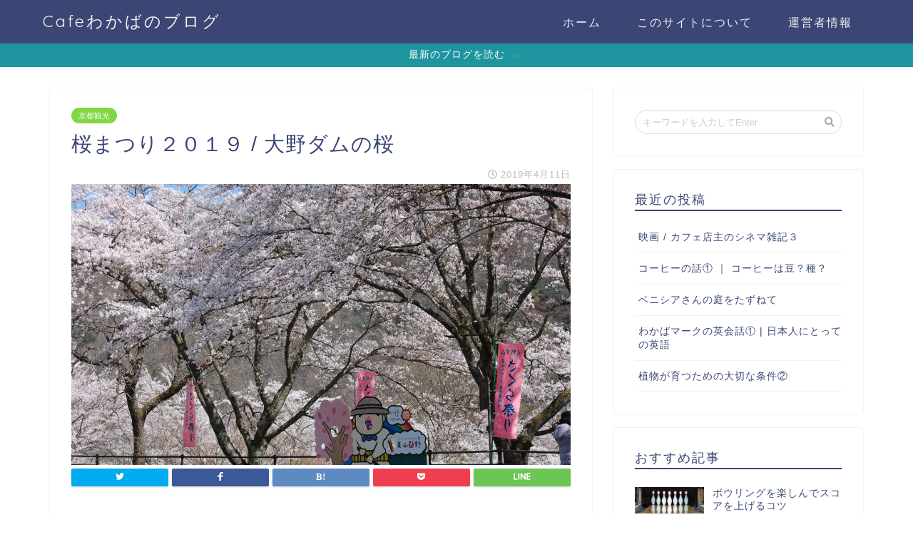

--- FILE ---
content_type: text/html; charset=UTF-8
request_url: https://osietekyoto.info/cherry-blossom/
body_size: 18197
content:
<!DOCTYPE html>
<html lang="ja">
<head prefix="og: http://ogp.me/ns# fb: http://ogp.me/ns/fb# article: http://ogp.me/ns/article#">
<meta charset="utf-8">
<meta http-equiv="X-UA-Compatible" content="IE=edge">
<meta name="viewport" content="width=device-width, initial-scale=1">
<!-- ここからOGP -->
<meta property="og:type" content="blog">
<meta property="og:description" content="こんにちは。 今回は、京都府南丹市美山町にある大野ダムの桜まつりの話題です。 桜の咲くこの時期、地元の人に植えられた約１０００本の桜が咲き誇る大野ダムを、京都府の桜のベストスポットとして推される店のお客さんも多く、期待を"> 
<meta property="og:title" content="桜まつり２０１９ / 大野ダムの桜｜京都の静かなカフェ  わかばのブログ"> 
<meta property="og:url" content="https://osietekyoto.info/cherry-blossom/"> 
<meta property="og:image" content="https://osietekyoto.info/wp-content/uploads/2019/04/DSC_0426-2.jpg">
<meta property="og:site_name" content="京都の静かなカフェ  わかばのブログ">
<meta property="fb:admins" content="146101252602835">
<meta name="twitter:card" content="summary_large_image">
<meta name="twitter:site" content="@cafewakaba">
<!-- ここまでOGP --> 
<title>桜まつり２０１９ / 大野ダムの桜 | 京都の静かなカフェ  わかばのブログ</title>
<meta name="description" itemprop="description" content="こんにちは。 今回は、京都府南丹市美山町にある大野ダムの桜まつりの話題です。 桜の咲くこの時期、地元の人に植えられた約１０００本の桜が咲き誇る大野ダムを、京都府の桜のベストスポットとして推される店のお客さんも多く、期待を" >

<meta name='robots' content='max-image-preview:large' />

<!-- All in One SEO Pack 2.10.1 by Michael Torbert of Semper Fi Web Design[984,1027] -->
<link rel="canonical" href="https://osietekyoto.info/cherry-blossom/" />
<!-- /all in one seo pack -->
<link rel='dns-prefetch' href='//ajax.googleapis.com' />
<link rel='dns-prefetch' href='//cdnjs.cloudflare.com' />
<link rel='dns-prefetch' href='//use.fontawesome.com' />
<link rel="alternate" type="application/rss+xml" title="京都の静かなカフェ  わかばのブログ &raquo; フィード" href="https://osietekyoto.info/feed/" />
<link rel="alternate" type="application/rss+xml" title="京都の静かなカフェ  わかばのブログ &raquo; コメントフィード" href="https://osietekyoto.info/comments/feed/" />
<link rel="alternate" type="application/rss+xml" title="京都の静かなカフェ  わかばのブログ &raquo; 桜まつり２０１９ / 大野ダムの桜 のコメントのフィード" href="https://osietekyoto.info/cherry-blossom/feed/" />
<script type="text/javascript">
/* <![CDATA[ */
window._wpemojiSettings = {"baseUrl":"https:\/\/s.w.org\/images\/core\/emoji\/15.0.3\/72x72\/","ext":".png","svgUrl":"https:\/\/s.w.org\/images\/core\/emoji\/15.0.3\/svg\/","svgExt":".svg","source":{"concatemoji":"https:\/\/osietekyoto.info\/wp-includes\/js\/wp-emoji-release.min.js?ver=6.5.7"}};
/*! This file is auto-generated */
!function(i,n){var o,s,e;function c(e){try{var t={supportTests:e,timestamp:(new Date).valueOf()};sessionStorage.setItem(o,JSON.stringify(t))}catch(e){}}function p(e,t,n){e.clearRect(0,0,e.canvas.width,e.canvas.height),e.fillText(t,0,0);var t=new Uint32Array(e.getImageData(0,0,e.canvas.width,e.canvas.height).data),r=(e.clearRect(0,0,e.canvas.width,e.canvas.height),e.fillText(n,0,0),new Uint32Array(e.getImageData(0,0,e.canvas.width,e.canvas.height).data));return t.every(function(e,t){return e===r[t]})}function u(e,t,n){switch(t){case"flag":return n(e,"\ud83c\udff3\ufe0f\u200d\u26a7\ufe0f","\ud83c\udff3\ufe0f\u200b\u26a7\ufe0f")?!1:!n(e,"\ud83c\uddfa\ud83c\uddf3","\ud83c\uddfa\u200b\ud83c\uddf3")&&!n(e,"\ud83c\udff4\udb40\udc67\udb40\udc62\udb40\udc65\udb40\udc6e\udb40\udc67\udb40\udc7f","\ud83c\udff4\u200b\udb40\udc67\u200b\udb40\udc62\u200b\udb40\udc65\u200b\udb40\udc6e\u200b\udb40\udc67\u200b\udb40\udc7f");case"emoji":return!n(e,"\ud83d\udc26\u200d\u2b1b","\ud83d\udc26\u200b\u2b1b")}return!1}function f(e,t,n){var r="undefined"!=typeof WorkerGlobalScope&&self instanceof WorkerGlobalScope?new OffscreenCanvas(300,150):i.createElement("canvas"),a=r.getContext("2d",{willReadFrequently:!0}),o=(a.textBaseline="top",a.font="600 32px Arial",{});return e.forEach(function(e){o[e]=t(a,e,n)}),o}function t(e){var t=i.createElement("script");t.src=e,t.defer=!0,i.head.appendChild(t)}"undefined"!=typeof Promise&&(o="wpEmojiSettingsSupports",s=["flag","emoji"],n.supports={everything:!0,everythingExceptFlag:!0},e=new Promise(function(e){i.addEventListener("DOMContentLoaded",e,{once:!0})}),new Promise(function(t){var n=function(){try{var e=JSON.parse(sessionStorage.getItem(o));if("object"==typeof e&&"number"==typeof e.timestamp&&(new Date).valueOf()<e.timestamp+604800&&"object"==typeof e.supportTests)return e.supportTests}catch(e){}return null}();if(!n){if("undefined"!=typeof Worker&&"undefined"!=typeof OffscreenCanvas&&"undefined"!=typeof URL&&URL.createObjectURL&&"undefined"!=typeof Blob)try{var e="postMessage("+f.toString()+"("+[JSON.stringify(s),u.toString(),p.toString()].join(",")+"));",r=new Blob([e],{type:"text/javascript"}),a=new Worker(URL.createObjectURL(r),{name:"wpTestEmojiSupports"});return void(a.onmessage=function(e){c(n=e.data),a.terminate(),t(n)})}catch(e){}c(n=f(s,u,p))}t(n)}).then(function(e){for(var t in e)n.supports[t]=e[t],n.supports.everything=n.supports.everything&&n.supports[t],"flag"!==t&&(n.supports.everythingExceptFlag=n.supports.everythingExceptFlag&&n.supports[t]);n.supports.everythingExceptFlag=n.supports.everythingExceptFlag&&!n.supports.flag,n.DOMReady=!1,n.readyCallback=function(){n.DOMReady=!0}}).then(function(){return e}).then(function(){var e;n.supports.everything||(n.readyCallback(),(e=n.source||{}).concatemoji?t(e.concatemoji):e.wpemoji&&e.twemoji&&(t(e.twemoji),t(e.wpemoji)))}))}((window,document),window._wpemojiSettings);
/* ]]> */
</script>
<style id='wp-emoji-styles-inline-css' type='text/css'>

	img.wp-smiley, img.emoji {
		display: inline !important;
		border: none !important;
		box-shadow: none !important;
		height: 1em !important;
		width: 1em !important;
		margin: 0 0.07em !important;
		vertical-align: -0.1em !important;
		background: none !important;
		padding: 0 !important;
	}
</style>
<link rel='stylesheet' id='wp-block-library-css' href='https://osietekyoto.info/wp-includes/css/dist/block-library/style.min.css?ver=6.5.7' type='text/css' media='all' />
<style id='classic-theme-styles-inline-css' type='text/css'>
/*! This file is auto-generated */
.wp-block-button__link{color:#fff;background-color:#32373c;border-radius:9999px;box-shadow:none;text-decoration:none;padding:calc(.667em + 2px) calc(1.333em + 2px);font-size:1.125em}.wp-block-file__button{background:#32373c;color:#fff;text-decoration:none}
</style>
<style id='global-styles-inline-css' type='text/css'>
body{--wp--preset--color--black: #000000;--wp--preset--color--cyan-bluish-gray: #abb8c3;--wp--preset--color--white: #ffffff;--wp--preset--color--pale-pink: #f78da7;--wp--preset--color--vivid-red: #cf2e2e;--wp--preset--color--luminous-vivid-orange: #ff6900;--wp--preset--color--luminous-vivid-amber: #fcb900;--wp--preset--color--light-green-cyan: #7bdcb5;--wp--preset--color--vivid-green-cyan: #00d084;--wp--preset--color--pale-cyan-blue: #8ed1fc;--wp--preset--color--vivid-cyan-blue: #0693e3;--wp--preset--color--vivid-purple: #9b51e0;--wp--preset--gradient--vivid-cyan-blue-to-vivid-purple: linear-gradient(135deg,rgba(6,147,227,1) 0%,rgb(155,81,224) 100%);--wp--preset--gradient--light-green-cyan-to-vivid-green-cyan: linear-gradient(135deg,rgb(122,220,180) 0%,rgb(0,208,130) 100%);--wp--preset--gradient--luminous-vivid-amber-to-luminous-vivid-orange: linear-gradient(135deg,rgba(252,185,0,1) 0%,rgba(255,105,0,1) 100%);--wp--preset--gradient--luminous-vivid-orange-to-vivid-red: linear-gradient(135deg,rgba(255,105,0,1) 0%,rgb(207,46,46) 100%);--wp--preset--gradient--very-light-gray-to-cyan-bluish-gray: linear-gradient(135deg,rgb(238,238,238) 0%,rgb(169,184,195) 100%);--wp--preset--gradient--cool-to-warm-spectrum: linear-gradient(135deg,rgb(74,234,220) 0%,rgb(151,120,209) 20%,rgb(207,42,186) 40%,rgb(238,44,130) 60%,rgb(251,105,98) 80%,rgb(254,248,76) 100%);--wp--preset--gradient--blush-light-purple: linear-gradient(135deg,rgb(255,206,236) 0%,rgb(152,150,240) 100%);--wp--preset--gradient--blush-bordeaux: linear-gradient(135deg,rgb(254,205,165) 0%,rgb(254,45,45) 50%,rgb(107,0,62) 100%);--wp--preset--gradient--luminous-dusk: linear-gradient(135deg,rgb(255,203,112) 0%,rgb(199,81,192) 50%,rgb(65,88,208) 100%);--wp--preset--gradient--pale-ocean: linear-gradient(135deg,rgb(255,245,203) 0%,rgb(182,227,212) 50%,rgb(51,167,181) 100%);--wp--preset--gradient--electric-grass: linear-gradient(135deg,rgb(202,248,128) 0%,rgb(113,206,126) 100%);--wp--preset--gradient--midnight: linear-gradient(135deg,rgb(2,3,129) 0%,rgb(40,116,252) 100%);--wp--preset--font-size--small: 13px;--wp--preset--font-size--medium: 20px;--wp--preset--font-size--large: 36px;--wp--preset--font-size--x-large: 42px;--wp--preset--spacing--20: 0.44rem;--wp--preset--spacing--30: 0.67rem;--wp--preset--spacing--40: 1rem;--wp--preset--spacing--50: 1.5rem;--wp--preset--spacing--60: 2.25rem;--wp--preset--spacing--70: 3.38rem;--wp--preset--spacing--80: 5.06rem;--wp--preset--shadow--natural: 6px 6px 9px rgba(0, 0, 0, 0.2);--wp--preset--shadow--deep: 12px 12px 50px rgba(0, 0, 0, 0.4);--wp--preset--shadow--sharp: 6px 6px 0px rgba(0, 0, 0, 0.2);--wp--preset--shadow--outlined: 6px 6px 0px -3px rgba(255, 255, 255, 1), 6px 6px rgba(0, 0, 0, 1);--wp--preset--shadow--crisp: 6px 6px 0px rgba(0, 0, 0, 1);}:where(.is-layout-flex){gap: 0.5em;}:where(.is-layout-grid){gap: 0.5em;}body .is-layout-flex{display: flex;}body .is-layout-flex{flex-wrap: wrap;align-items: center;}body .is-layout-flex > *{margin: 0;}body .is-layout-grid{display: grid;}body .is-layout-grid > *{margin: 0;}:where(.wp-block-columns.is-layout-flex){gap: 2em;}:where(.wp-block-columns.is-layout-grid){gap: 2em;}:where(.wp-block-post-template.is-layout-flex){gap: 1.25em;}:where(.wp-block-post-template.is-layout-grid){gap: 1.25em;}.has-black-color{color: var(--wp--preset--color--black) !important;}.has-cyan-bluish-gray-color{color: var(--wp--preset--color--cyan-bluish-gray) !important;}.has-white-color{color: var(--wp--preset--color--white) !important;}.has-pale-pink-color{color: var(--wp--preset--color--pale-pink) !important;}.has-vivid-red-color{color: var(--wp--preset--color--vivid-red) !important;}.has-luminous-vivid-orange-color{color: var(--wp--preset--color--luminous-vivid-orange) !important;}.has-luminous-vivid-amber-color{color: var(--wp--preset--color--luminous-vivid-amber) !important;}.has-light-green-cyan-color{color: var(--wp--preset--color--light-green-cyan) !important;}.has-vivid-green-cyan-color{color: var(--wp--preset--color--vivid-green-cyan) !important;}.has-pale-cyan-blue-color{color: var(--wp--preset--color--pale-cyan-blue) !important;}.has-vivid-cyan-blue-color{color: var(--wp--preset--color--vivid-cyan-blue) !important;}.has-vivid-purple-color{color: var(--wp--preset--color--vivid-purple) !important;}.has-black-background-color{background-color: var(--wp--preset--color--black) !important;}.has-cyan-bluish-gray-background-color{background-color: var(--wp--preset--color--cyan-bluish-gray) !important;}.has-white-background-color{background-color: var(--wp--preset--color--white) !important;}.has-pale-pink-background-color{background-color: var(--wp--preset--color--pale-pink) !important;}.has-vivid-red-background-color{background-color: var(--wp--preset--color--vivid-red) !important;}.has-luminous-vivid-orange-background-color{background-color: var(--wp--preset--color--luminous-vivid-orange) !important;}.has-luminous-vivid-amber-background-color{background-color: var(--wp--preset--color--luminous-vivid-amber) !important;}.has-light-green-cyan-background-color{background-color: var(--wp--preset--color--light-green-cyan) !important;}.has-vivid-green-cyan-background-color{background-color: var(--wp--preset--color--vivid-green-cyan) !important;}.has-pale-cyan-blue-background-color{background-color: var(--wp--preset--color--pale-cyan-blue) !important;}.has-vivid-cyan-blue-background-color{background-color: var(--wp--preset--color--vivid-cyan-blue) !important;}.has-vivid-purple-background-color{background-color: var(--wp--preset--color--vivid-purple) !important;}.has-black-border-color{border-color: var(--wp--preset--color--black) !important;}.has-cyan-bluish-gray-border-color{border-color: var(--wp--preset--color--cyan-bluish-gray) !important;}.has-white-border-color{border-color: var(--wp--preset--color--white) !important;}.has-pale-pink-border-color{border-color: var(--wp--preset--color--pale-pink) !important;}.has-vivid-red-border-color{border-color: var(--wp--preset--color--vivid-red) !important;}.has-luminous-vivid-orange-border-color{border-color: var(--wp--preset--color--luminous-vivid-orange) !important;}.has-luminous-vivid-amber-border-color{border-color: var(--wp--preset--color--luminous-vivid-amber) !important;}.has-light-green-cyan-border-color{border-color: var(--wp--preset--color--light-green-cyan) !important;}.has-vivid-green-cyan-border-color{border-color: var(--wp--preset--color--vivid-green-cyan) !important;}.has-pale-cyan-blue-border-color{border-color: var(--wp--preset--color--pale-cyan-blue) !important;}.has-vivid-cyan-blue-border-color{border-color: var(--wp--preset--color--vivid-cyan-blue) !important;}.has-vivid-purple-border-color{border-color: var(--wp--preset--color--vivid-purple) !important;}.has-vivid-cyan-blue-to-vivid-purple-gradient-background{background: var(--wp--preset--gradient--vivid-cyan-blue-to-vivid-purple) !important;}.has-light-green-cyan-to-vivid-green-cyan-gradient-background{background: var(--wp--preset--gradient--light-green-cyan-to-vivid-green-cyan) !important;}.has-luminous-vivid-amber-to-luminous-vivid-orange-gradient-background{background: var(--wp--preset--gradient--luminous-vivid-amber-to-luminous-vivid-orange) !important;}.has-luminous-vivid-orange-to-vivid-red-gradient-background{background: var(--wp--preset--gradient--luminous-vivid-orange-to-vivid-red) !important;}.has-very-light-gray-to-cyan-bluish-gray-gradient-background{background: var(--wp--preset--gradient--very-light-gray-to-cyan-bluish-gray) !important;}.has-cool-to-warm-spectrum-gradient-background{background: var(--wp--preset--gradient--cool-to-warm-spectrum) !important;}.has-blush-light-purple-gradient-background{background: var(--wp--preset--gradient--blush-light-purple) !important;}.has-blush-bordeaux-gradient-background{background: var(--wp--preset--gradient--blush-bordeaux) !important;}.has-luminous-dusk-gradient-background{background: var(--wp--preset--gradient--luminous-dusk) !important;}.has-pale-ocean-gradient-background{background: var(--wp--preset--gradient--pale-ocean) !important;}.has-electric-grass-gradient-background{background: var(--wp--preset--gradient--electric-grass) !important;}.has-midnight-gradient-background{background: var(--wp--preset--gradient--midnight) !important;}.has-small-font-size{font-size: var(--wp--preset--font-size--small) !important;}.has-medium-font-size{font-size: var(--wp--preset--font-size--medium) !important;}.has-large-font-size{font-size: var(--wp--preset--font-size--large) !important;}.has-x-large-font-size{font-size: var(--wp--preset--font-size--x-large) !important;}
.wp-block-navigation a:where(:not(.wp-element-button)){color: inherit;}
:where(.wp-block-post-template.is-layout-flex){gap: 1.25em;}:where(.wp-block-post-template.is-layout-grid){gap: 1.25em;}
:where(.wp-block-columns.is-layout-flex){gap: 2em;}:where(.wp-block-columns.is-layout-grid){gap: 2em;}
.wp-block-pullquote{font-size: 1.5em;line-height: 1.6;}
</style>
<link rel='stylesheet' id='contact-form-7-css' href='https://osietekyoto.info/wp-content/plugins/contact-form-7/includes/css/styles.css?ver=5.1.1' type='text/css' media='all' />
<link rel='stylesheet' id='pz-linkcard-css' href='//osietekyoto.info/wp-content/uploads/pz-linkcard/style.css?ver=6.5.7' type='text/css' media='all' />
<link rel='stylesheet' id='wpsbc-style-css' href='https://osietekyoto.info/wp-content/plugins/wp-simple-booking-calendar/assets/css/style-front-end.min.css?ver=2.0.15' type='text/css' media='all' />
<link rel='stylesheet' id='dashicons-css' href='https://osietekyoto.info/wp-includes/css/dashicons.min.css?ver=6.5.7' type='text/css' media='all' />
<link rel='stylesheet' id='theme-style-css' href='https://osietekyoto.info/wp-content/themes/jin/style.css?ver=6.5.7' type='text/css' media='all' />
<link rel='stylesheet' id='fontawesome-style-css' href='https://use.fontawesome.com/releases/v5.1.0/css/all.css?ver=6.5.7' type='text/css' media='all' />
<link rel='stylesheet' id='swiper-style-css' href='https://cdnjs.cloudflare.com/ajax/libs/Swiper/4.0.7/css/swiper.min.css?ver=6.5.7' type='text/css' media='all' />
<script type="text/javascript" src="https://ajax.googleapis.com/ajax/libs/jquery/1.12.4/jquery.min.js?ver=6.5.7" id="jquery-js"></script>
<script type="text/javascript" src="https://osietekyoto.info/wp-content/themes/jin/js/common.js?ver=6.5.7" id="cps-common-js"></script>
<link rel="https://api.w.org/" href="https://osietekyoto.info/wp-json/" /><link rel="alternate" type="application/json" href="https://osietekyoto.info/wp-json/wp/v2/posts/1383" /><link rel='shortlink' href='https://osietekyoto.info/?p=1383' />
<link rel="alternate" type="application/json+oembed" href="https://osietekyoto.info/wp-json/oembed/1.0/embed?url=https%3A%2F%2Fosietekyoto.info%2Fcherry-blossom%2F" />
<link rel="alternate" type="text/xml+oembed" href="https://osietekyoto.info/wp-json/oembed/1.0/embed?url=https%3A%2F%2Fosietekyoto.info%2Fcherry-blossom%2F&#038;format=xml" />
	<style type="text/css">
		#wrapper{
						background-color: #fff;
						background-image: url();
		}
		.related-entry-headline-text span:before,
		#comment-title span:before,
		#reply-title span:before{
			background-color: #3b4675;
			border-color: #3b4675!important;
		}
		footer,
		#breadcrumb:after,
		#page-top a{	
			background-color: #3b4675;
		}
		.footer-inner a,
		#copyright,
		#copyright-center{
			border-color: #fff!important;
			color: #fff!important;
		}
		#footer-widget-area
		{
			border-color: #fff!important;
		}
		.page-top-footer a{
			color: #3b4675!important;
		}
				#breadcrumb ul li,
		#breadcrumb ul li a{
			color: #3b4675!important;
		}
		
		body,
		a,
		a:link,
		a:visited{
			color: #3b4675;
		}
		a:hover{
			color: #008db7;
		}
				.widget_nav_menu ul > li > a:before,
		.widget_categories ul > li > a:before,
		.widget_archive form:after,
		.widget_categories form:after,
		.widget_nav_menu ul > li > ul.sub-menu > li > a:before,
		.widget_categories ul > li > .children > li > a:before,
		.widget_nav_menu ul > li > ul.sub-menu > li > ul.sub-menu li > a:before,
		.widget_categories ul > li > .children > li > .children li > a:before{
			color: #3b4675;
		}
		footer .footer-widget,
		footer .footer-widget a,
		footer .footer-widget ul li,
		.footer-widget.widget_nav_menu ul > li > a:before,
		.footer-widget.widget_categories ul > li > a:before{
			color: #fff!important;
			border-color: #fff!important;
		}
		footer .footer-widget .widgettitle{
			color: #fff!important;
			border-color: #1e959e!important;
		}
		footer .widget_nav_menu ul .children .children li a:before,
		footer .widget_categories ul .children .children li a:before{
			background-color: #fff!important;
		}
		#drawernav a:hover,
		.post-list-title,
		#prev-next p,
		#toc_container .toc_list li a{
			color: #3b4675!important;
		}
		#header-box{
			background-color: #3b4675;
		}
		.pickup-contents:before{
			background-color: #3b4675!important;
		}
		.main-image-text{
			color: #2fe05e;
		}
		.main-image-text-sub{
			color: #dd3333;
		}
		
						#site-info{
			padding-top: 15px!important;
			padding-bottom: 15px!important;
		}
				
		#site-info span a{
			color: #f4f4f4!important;
		}
		
				#headmenu .headsns .line a svg{
			fill: #f4f4f4!important;
		}
		#headmenu .headsns a,
		#headmenu{
			color: #f4f4f4!important;
			border-color:#f4f4f4!important;
		}
						.profile-follow .line-sns a svg{
			fill: #3b4675!important;
		}
		.profile-follow .line-sns a:hover svg{
			fill: #1e959e!important;
		}
		.profile-follow a{
			color: #3b4675!important;
			border-color:#3b4675!important;
		}
		.profile-follow a:hover,
		#headmenu .headsns a:hover{
			color:#1e959e!important;
			border-color:#1e959e!important;
		}
				.search-box:hover{
			color:#1e959e!important;
			border-color:#1e959e!important;
		}
				#header #headmenu .headsns .line a:hover svg{
			fill:#1e959e!important;
		}
		.cps-icon-bar,
		#navtoggle:checked + .sp-menu-open .cps-icon-bar{
			background-color: #f4f4f4;
		}
		#nav-container{
			background-color: #fff;
		}
		#drawernav ul.menu-box > li > a,
		#drawernav2 ul.menu-box > li > a,
		#drawernav3 ul.menu-box > li > a,
		#drawernav4 ul.menu-box > li > a,
		#drawernav5 ul.menu-box > li > a,
		#drawernav ul.menu-box > li.menu-item-has-children:after,
		#drawernav2 ul.menu-box > li.menu-item-has-children:after,
		#drawernav3 ul.menu-box > li.menu-item-has-children:after,
		#drawernav4 ul.menu-box > li.menu-item-has-children:after,
		#drawernav5 ul.menu-box > li.menu-item-has-children:after{
			color: #f4f4f4!important;
		}
		#drawernav ul.menu-box li a,
		#drawernav2 ul.menu-box li a,
		#drawernav3 ul.menu-box li a,
		#drawernav4 ul.menu-box li a,
		#drawernav5 ul.menu-box li a{
			font-size: 16px!important;
		}
		#drawernav3 ul.menu-box > li{
			color: #3b4675!important;
		}
		#drawernav4 .menu-box > .menu-item > a:after,
		#drawernav3 .menu-box > .menu-item > a:after,
		#drawernav .menu-box > .menu-item > a:after{
			background-color: #f4f4f4!important;
		}
		#drawernav2 .menu-box > .menu-item:hover,
		#drawernav5 .menu-box > .menu-item:hover{
			border-top-color: #3b4675!important;
		}
				.cps-info-bar a{
			background-color: #1e959e!important;
		}
				@media (min-width: 768px) {
			#main-contents-one .post-list-mag .post-list-item{
				width: 32%;
			}
			#main-contents-one .post-list-mag .post-list-item:not(:nth-child(3n)){
				margin-right: 2%;
			}
			.tabBtn-mag{
				width: 85%;
				margin-bottom: 40px;
			}
			.tabBtn-mag label{
				padding: 10px 20px;
			}
		}
				@media (min-width: 768px) {
			#tab-1:checked ~ .tabBtn-mag li [for="tab-1"]:after,
			#tab-2:checked ~ .tabBtn-mag li [for="tab-2"]:after,
			#tab-3:checked ~ .tabBtn-mag li [for="tab-3"]:after,
			#tab-4:checked ~ .tabBtn-mag li [for="tab-4"]:after{
				border-top-color: #3b4675!important;
			}
			.tabBtn-mag label{
				border-bottom-color: #3b4675!important;
			}
		}
		#tab-1:checked ~ .tabBtn-mag li [for="tab-1"],
		#tab-2:checked ~ .tabBtn-mag li [for="tab-2"],
		#tab-3:checked ~ .tabBtn-mag li [for="tab-3"],
		#tab-4:checked ~ .tabBtn-mag li [for="tab-4"],
		#prev-next a.next:after,
		#prev-next a.prev:after{
			
			background-color: #3b4675!important;
		}
		

		.swiper-slide .post-list-cat,
		.post-list-mag .post-list-cat,
		.post-list-mag3col .post-list-cat,
		.post-list-mag-sp1col .post-list-cat,
		.swiper-pagination-bullet-active,
		.pickup-cat,
		.post-list .post-list-cat,
		.more-cat-button a:hover span:before,
		#breadcrumb .bcHome a:hover span:before,
		.popular-item:nth-child(1) .pop-num,
		.popular-item:nth-child(2) .pop-num,
		.popular-item:nth-child(3) .pop-num{
			background-color: #1e959e!important;
		}
		.sidebar-btn a,
		.profile-sns-menu{
			background-color: #1e959e!important;
		}
		.sp-sns-menu a,
		.pickup-contents-box a:hover .pickup-title{
			border-color: #3b4675!important;
			color: #3b4675!important;
		}
				.pro-line svg{
			fill: #3b4675!important;
		}
		.cps-post-cat a,
		.meta-cat,
		.popular-cat{
			background-color: #1e959e!important;
			border-color: #1e959e!important;
		}
		.tagicon,
		.tag-box a,
		#toc_container .toc_list > li,
		#toc_container .toc_title{
			color: #3b4675!important;
		}
		.tag-box a,
		#toc_container:before{
			border-color: #3b4675!important;
		}
		.cps-post-cat a:hover{
			color: #008db7!important;
		}
		.pagination li:not([class*="current"]) a:hover,
		.widget_tag_cloud a:hover{
			background-color: #3b4675!important;
		}
		.pagination li:not([class*="current"]) a:hover{
			opacity: 0.5!important;
		}
		.pagination li.current a{
			background-color: #3b4675!important;
			border-color: #3b4675!important;
		}
		.nextpage a:hover span {
			color: #3b4675!important;
			border-color: #3b4675!important;
		}
		.cta-content:before{
			background-color: #1e73be!important;
		}
		.cta-text,
		.info-title{
			color: #fff!important;
		}
		#footer-widget-area.footer_style1 .widgettitle{
			border-color: #1e959e!important;
		}
		.sidebar_style1 .widgettitle,
		.sidebar_style5 .widgettitle{
			border-color: #3b4675!important;
		}
		.sidebar_style2 .widgettitle,
		.sidebar_style4 .widgettitle,
		.sidebar_style6 .widgettitle{
			background-color: #3b4675!important;
		}
		
		.tn-logo-size{
			font-size: 170%!important;
		}
		.tn-logo-size img{
			width: 170%!important;
		}
		.sp-logo-size{
			font-size: 100%!important;
		}
		.sp-logo-size img{
			width: 100%!important;
		}
				.cps-post-main ul > li:before,
		.cps-post-main ol > li:before{
			background-color: #1e959e!important;
		}
		.profile-card .profile-title{
			background-color: #3b4675!important;
		}
		.profile-card{
			border-color: #3b4675!important;
		}
		.cps-post-main a{
			color:#008db7;
		}
		.cps-post-main .marker{
			background: -webkit-linear-gradient( transparent 60%, #ffcedb 0% ) ;
			background: linear-gradient( transparent 60%, #ffcedb 0% ) ;
		}
		.cps-post-main .marker2{
			background: -webkit-linear-gradient( transparent 60%, #a9eaf2 0% ) ;
			background: linear-gradient( transparent 60%, #a9eaf2 0% ) ;
		}
		
		
		.simple-box1{
			border-color:#ef9b9b!important;
		}
		.simple-box2{
			border-color:#f2bf7d!important;
		}
		.simple-box3{
			border-color:#b5e28a!important;
		}
		.simple-box4{
			border-color:#7badd8!important;
		}
		.simple-box4:before{
			background-color: #7badd8;
		}
		.simple-box5{
			border-color:#e896c7!important;
		}
		.simple-box5:before{
			background-color: #e896c7;
		}
		.simple-box6{
			background-color:#fffdef!important;
		}
		.simple-box7{
			border-color:#def1f9!important;
		}
		.simple-box7:before{
			background-color:#def1f9!important;
		}
		.simple-box8{
			border-color:#96ddc1!important;
		}
		.simple-box8:before{
			background-color:#96ddc1!important;
		}
		.simple-box9:before{
			background-color:#e1c0e8!important;
		}
		.simple-box9:after{
			border-color:#e1c0e8 #e1c0e8 #fff #fff!important;
		}
		
		.kaisetsu-box1:before,
		.kaisetsu-box1-title{
			background-color:#ffb49e!important;
		}
		.kaisetsu-box2{
			border-color:#89c2f4!important;
		}
		.kaisetsu-box2-title{
			background-color:#89c2f4!important;
		}
		.kaisetsu-box4{
			border-color:#ea91a9!important;
		}
		.kaisetsu-box4-title{
			background-color:#ea91a9!important;
		}
		.kaisetsu-box5:before{
			background-color:#57b3ba!important;
		}
		.kaisetsu-box5-title{
			background-color:#57b3ba!important;
		}
		
		.concept-box1{
			border-color:#85db8f!important;
		}
		.concept-box1:after{
			background-color:#85db8f!important;
		}
		.concept-box1:before{
			content:"ポイント"!important;
			color:#85db8f!important;
		}
		.concept-box2{
			border-color:#f7cf6a!important;
		}
		.concept-box2:after{
			background-color:#f7cf6a!important;
		}
		.concept-box2:before{
			content:"注意点"!important;
			color:#f7cf6a!important;
		}
		.concept-box3{
			border-color:#86cee8!important;
		}
		.concept-box3:after{
			background-color:#86cee8!important;
		}
		.concept-box3:before{
			content:"良い例"!important;
			color:#86cee8!important;
		}
		.concept-box4{
			border-color:#ed8989!important;
		}
		.concept-box4:after{
			background-color:#ed8989!important;
		}
		.concept-box4:before{
			content:"悪い例"!important;
			color:#ed8989!important;
		}
		.concept-box5{
			border-color:#9e9e9e!important;
		}
		.concept-box5:after{
			background-color:#9e9e9e!important;
		}
		.concept-box5:before{
			content:"参考"!important;
			color:#9e9e9e!important;
		}
		.concept-box6{
			border-color:#8eaced!important;
		}
		.concept-box6:after{
			background-color:#8eaced!important;
		}
		.concept-box6:before{
			content:"メモ"!important;
			color:#8eaced!important;
		}
		
		.innerlink-box1,
		.blog-card{
			border-color:#73bc9b!important;
		}
		.innerlink-box1-title{
			background-color:#73bc9b!important;
			border-color:#73bc9b!important;
		}
		.innerlink-box1:before,
		.blog-card-hl-box{
			background-color:#73bc9b!important;
		}
		
		.color-button01 a,
		.color-button01 a:hover,
		.color-button01:before{
			background-color: #00ce11!important;
		}
		.top-image-btn-color a,
		.top-image-btn-color a:hover,
		.top-image-btn-color:before{
			background-color: #ffcd44!important;
		}
		.color-button02 a,
		.color-button02 a:hover,
		.color-button02:before{
			background-color: #35ddd2!important;
		}
		
		.color-button01-big a,
		.color-button01-big a:hover,
		.color-button01-big:before{
			background-color: #3296d1!important;
		}
		.color-button01-big a,
		.color-button01-big:before{
			border-radius: 5px!important;
		}
		.color-button01-big a{
			padding-top: 20px!important;
			padding-bottom: 20px!important;
		}
		
		.color-button02-big a,
		.color-button02-big a:hover,
		.color-button02-big:before{
			background-color: #83d159!important;
		}
		.color-button02-big a,
		.color-button02-big:before{
			border-radius: 5px!important;
		}
		.color-button02-big a{
			padding-top: 20px!important;
			padding-bottom: 20px!important;
		}
				.color-button01-big{
			width: 75%!important;
		}
		.color-button02-big{
			width: 75%!important;
		}
				
		
					.top-image-btn-color a:hover,
			.color-button01 a:hover,
			.color-button02 a:hover,
			.color-button01-big a:hover,
			.color-button02-big a:hover{
				opacity: 1;
			}
				
		.h2-style01 h2,
		.h2-style02 h2:before,
		.h2-style03 h2,
		.h2-style04 h2:before,
		.h2-style05 h2,
		.h2-style07 h2:before,
		.h2-style07 h2:after,
		.h3-style03 h3:before,
		.h3-style02 h3:before,
		.h3-style05 h3:before,
		.h3-style07 h3:before,
		.h2-style08 h2:after,
		.h2-style10 h2:before,
		.h2-style10 h2:after,
		.h3-style02 h3:after,
		.h4-style02 h4:before{
			background-color: #3b4675!important;
		}
		.h3-style01 h3,
		.h3-style04 h3,
		.h3-style05 h3,
		.h3-style06 h3,
		.h4-style01 h4,
		.h2-style02 h2,
		.h2-style08 h2,
		.h2-style08 h2:before,
		.h2-style09 h2,
		.h4-style03 h4{
			border-color: #3b4675!important;
		}
		.h2-style05 h2:before{
			border-top-color: #3b4675!important;
		}
		.h2-style06 h2:before,
		.sidebar_style3 .widgettitle:after{
			background-image: linear-gradient(
				-45deg,
				transparent 25%,
				#3b4675 25%,
				#3b4675 50%,
				transparent 50%,
				transparent 75%,
				#3b4675 75%,
				#3b4675			);
		}
				
		@media all and (-ms-high-contrast:none){
			*::-ms-backdrop, .color-button01:before,
			.color-button02:before,
			.color-button01-big:before,
			.color-button02-big:before{
				background-color: #595857!important;
			}
		}
		
		.jin-lp-h2 h2,
		.jin-lp-h2 h2{
			background-color: transparent!important;
			border-color: transparent!important;
			color: #3b4675!important;
		}
		.jincolumn-h3style2{
			border-color:#3b4675!important;
		}
		.jinlph2-style1 h2:first-letter{
			color:#3b4675!important;
		}
		.jinlph2-style2 h2,
		.jinlph2-style3 h2{
			border-color:#3b4675!important;
		}
		.jin-photo-title .jin-fusen1-down,
		.jin-photo-title .jin-fusen1-even,
		.jin-photo-title .jin-fusen1-up{
			border-left-color:#3b4675;
		}
		.jin-photo-title .jin-fusen2,
		.jin-photo-title .jin-fusen3{
			background-color:#3b4675;
		}
		.jin-photo-title .jin-fusen2:before,
		.jin-photo-title .jin-fusen3:before {
			border-top-color: #3b4675;
		}
		
		
	</style>
<style type="text/css">.broken_link, a.broken_link {
	text-decoration: line-through;
}</style><link rel="icon" href="https://osietekyoto.info/wp-content/uploads/2018/12/cropped-hotcoffe-1-32x32.jpg" sizes="32x32" />
<link rel="icon" href="https://osietekyoto.info/wp-content/uploads/2018/12/cropped-hotcoffe-1-192x192.jpg" sizes="192x192" />
<link rel="apple-touch-icon" href="https://osietekyoto.info/wp-content/uploads/2018/12/cropped-hotcoffe-1-180x180.jpg" />
<meta name="msapplication-TileImage" content="https://osietekyoto.info/wp-content/uploads/2018/12/cropped-hotcoffe-1-270x270.jpg" />

<link href="https://fonts.googleapis.com/css?family=Quicksand" rel="stylesheet">
<link href="https://osietekyoto.info/wp-content/themes/jin/css/kaereba.css" rel="stylesheet" />

<!-- Global site tag (gtag.js) - Google Analytics -->
<script async src="https://www.googletagmanager.com/gtag/js?id=UA-105293533-2"></script>
<script>
  window.dataLayer = window.dataLayer || [];
  function gtag(){dataLayer.push(arguments);}
  gtag('js', new Date());

  gtag('config', 'UA-105293533-2');
</script></head>
<body class="post-template-default single single-post postid-1383 single-format-standard" id="nofont-style">
<div id="wrapper">

		
	
		<!--ヘッダー-->

					<div id="header-box" class="tn_on header-box animate">
	<div id="header" class="header-type1 header animate">
		
		<div id="site-info" class="ef">
												<span class="tn-logo-size"><a href='https://osietekyoto.info/' title='京都の静かなカフェ  わかばのブログ' rel='home'>Cafeわかばのブログ</a></span>
									</div>

				<!--グローバルナビゲーション layout3-->
		<div id="drawernav3" class="ef">
			<nav class="fixed-content ef"><ul class="menu-box"><li class="menu-item menu-item-type-custom menu-item-object-custom menu-item-home menu-item-27"><a href="http://osietekyoto.info/">ホーム</a></li>
<li class="menu-item menu-item-type-post_type menu-item-object-page menu-item-272"><a href="https://osietekyoto.info/about/">このサイトについて</a></li>
<li class="menu-item menu-item-type-post_type menu-item-object-page menu-item-privacy-policy menu-item-244"><a rel="privacy-policy" href="https://osietekyoto.info/privacy-policy/">運営者情報</a></li>
</ul></nav>		</div>
		<!--グローバルナビゲーション layout3-->
		
	
		

	</div>
	
		
</div>

<div id="scroll-content" class="animate">
	
		
				<div class="cps-info-bar animate">
			<a href="https://osietekyoto.info/movie3/"><span>最新のブログを読む</span></a>
		</div>
		
		<!--ヘッダー画像-->
																				<!--ヘッダー画像-->
	
			
		<!--ヘッダー-->

		<div class="clearfix"></div>

			
														
		
	<div id="contents">

		<!--メインコンテンツ-->
			<main id="main-contents" class="main-contents article_style1 animate" itemprop="mainContentOfPage">
				<section class="cps-post-box hentry">
																	<article class="cps-post">
							<header class="cps-post-header">
																<span class="cps-post-cat category-kyoto-information" itemprop="keywords"><a href="https://osietekyoto.info/category/kyoto-information/" style="background-color:#81d742!important;">京都観光</a></span>
																<h1 class="cps-post-title entry-title" itemprop="headline">桜まつり２０１９ / 大野ダムの桜</h1>
								<div class="cps-post-meta vcard">
									<span class="writer fn" itemprop="author" itemscope itemtype="http://schema.org/Person"><span itemprop="name">wakaba7</span></span>
									<span class="cps-post-date-box">
											<span class="cps-post-date"><i class="far fa-clock" aria-hidden="true"></i>&nbsp;<time class="entry-date date published updated" datetime="2019-04-11T20:45:45+09:00">2019年4月11日</time></span>
									</span>
								</div>
								
							</header>
															<div class="cps-post-thumb" itemscope itemtype="http://schema.org/ImageObject">
									<img src="https://osietekyoto.info/wp-content/uploads/2019/04/DSC_0426-2-1280x720.jpg" class="attachment-large_size size-large_size wp-post-image" alt="" decoding="async" fetchpriority="high" srcset="https://osietekyoto.info/wp-content/uploads/2019/04/DSC_0426-2-1280x720.jpg 1280w, https://osietekyoto.info/wp-content/uploads/2019/04/DSC_0426-2-320x180.jpg 320w, https://osietekyoto.info/wp-content/uploads/2019/04/DSC_0426-2-640x360.jpg 640w" sizes="(max-width: 1280px) 100vw, 1280px" />								</div>
																															<div class="share-top sns-design-type01">
	<div class="sns-top">
		<ol>
			<!--ツイートボタン-->
							<li class="twitter"><a href="http://twitter.com/intent/tweet?url=https%3A%2F%2Fosietekyoto.info%2Fcherry-blossom%2F&text=%E6%A1%9C%E3%81%BE%E3%81%A4%E3%82%8A%EF%BC%92%EF%BC%90%EF%BC%91%EF%BC%99+%2F+%E5%A4%A7%E9%87%8E%E3%83%80%E3%83%A0%E3%81%AE%E6%A1%9C&via=cafewakaba&tw_p=tweetbutton"><i class="fab fa-twitter"></i></a>
				</li>
						<!--Facebookボタン-->
							<li class="facebook">
				<a href="http://www.facebook.com/sharer.php?src=bm&u=https%3A%2F%2Fosietekyoto.info%2Fcherry-blossom%2F&t=%E6%A1%9C%E3%81%BE%E3%81%A4%E3%82%8A%EF%BC%92%EF%BC%90%EF%BC%91%EF%BC%99+%2F+%E5%A4%A7%E9%87%8E%E3%83%80%E3%83%A0%E3%81%AE%E6%A1%9C" onclick="javascript:window.open(this.href, '', 'menubar=no,toolbar=no,resizable=yes,scrollbars=yes,height=300,width=600');return false;"><i class="fab fa-facebook-f" aria-hidden="true"></i></a>
				</li>
						<!--はてブボタン-->
							<li class="hatebu">
				<a href="http://b.hatena.ne.jp/add?mode=confirm&url=https%3A%2F%2Fosietekyoto.info%2Fcherry-blossom%2F" onclick="javascript:window.open(this.href, '', 'menubar=no,toolbar=no,resizable=yes,scrollbars=yes,height=400,width=510');return false;" ><i class="font-hatena"></i></a>
				</li>
						<!--Poketボタン-->
							<li class="pocket">
				<a href="http://getpocket.com/edit?url=https%3A%2F%2Fosietekyoto.info%2Fcherry-blossom%2F&title=%E6%A1%9C%E3%81%BE%E3%81%A4%E3%82%8A%EF%BC%92%EF%BC%90%EF%BC%91%EF%BC%99+%2F+%E5%A4%A7%E9%87%8E%E3%83%80%E3%83%A0%E3%81%AE%E6%A1%9C"><i class="fab fa-get-pocket" aria-hidden="true"></i></a>
				</li>
							<li class="line">
				<a href="http://line.me/R/msg/text/?https%3A%2F%2Fosietekyoto.info%2Fcherry-blossom%2F"><svg version="1.1" xmlns="http://www.w3.org/2000/svg" xmlns:xlink="http://www.w3.org/1999/xlink" x="0px"
	 y="0px" viewBox="0 0 122.4 47.2" style="enable-background:new 0 0 122.4 47.2;" xml:space="preserve">
<path d="M77.4,28.4c0.1-5,0.2-9,0.2-13.1c0-3.2-0.1-6.3,0-9.5c0.1-3.1,1.6-4.6,4-4.6c2.2,0,4.2,1.9,4.6,4.5c0.1,0.8,0,1.7,0,2.5
	c0,10.3,0,20.6,0,31c0,0.7,0,1.3,0,2c-0.1,2.2-1.1,3.8-3.3,4.5c-2.2,0.7-4-0.1-5.3-1.9c-3.1-4.1-6.1-8.3-9.1-12.5
	c-2.8-3.8-5.7-7.7-9.1-12.2c-0.5,1.9-1,2.9-1,3.9c-0.1,5.3,0,10.7,0,16c0,1.2,0.1,2.4-0.1,3.5c-0.4,2.2-2,3.5-4.2,3.4
	c-2.1-0.1-3.9-1.4-4.2-3.5c-0.2-1-0.1-2-0.1-3c0-10.5,0-21,0-31.5c0-0.5,0-1,0-1.5c-0.1-2.5,1.2-4.2,3.4-5c2.2-0.9,3.9,0.5,5.2,2.1
	c2.5,3.1,4.7,6.4,7.1,9.6c3.1,4.3,6.2,8.6,9.4,12.9C75.4,26.7,76.1,27.2,77.4,28.4z"/>
<path d="M102.3,9.7c0,3.7,0,6.3,0,9.5c3.9,0,7.7-0.1,11.5,0c1.4,0,3,0.3,4.2,0.9c1.7,0.9,2.8,2.4,2.1,4.5c-0.6,1.9-1.8,3.1-4,3.1
	c-2.5,0-5,0-7.5,0c-1.8,0-3.6,0-6,0c-0.2,3.2-0.3,6.1-0.5,9.5c4.2,0,8.2-0.1,12.1,0.1c1.5,0.1,3.4,0.6,4.5,1.5
	c0.9,0.8,1.5,2.6,1.4,3.9c-0.1,1.7-1.6,3-3.4,3.1c-6.3,0.1-12.6,0.2-18.9,0c-3.3-0.1-4-1.1-4.1-4.5c-0.1-11.8-0.1-23.6,0-35.5
	c0-3.6,1.2-4.7,4.9-4.7c5.5-0.1,11-0.1,16.5,0c2.9,0,5.2,2.1,5.2,4.3c0,2.2-2.3,4.2-5.3,4.2C111,9.8,106.8,9.7,102.3,9.7z"/>
<path d="M10.3,37.4c1.5,0,2.6,0,3.7,0c3.5,0.1,7,0.1,10.4,0.5c2.7,0.3,4,2,3.9,4.3c-0.1,2-1.6,3.5-4,3.6C18.1,46,12,46,5.8,45.9
	c-2.8-0.1-4.1-1.6-4.1-4.6c-0.1-11.8-0.1-23.6,0-35.4c0-2.8,1.8-4.6,4.1-4.7c2.2,0,4.3,2,4.5,4.5c0.2,3,0.1,6,0.1,9
	C10.4,22,10.3,29.3,10.3,37.4z"/>
<path d="M33.7,23.4c0-5.7-0.1-11.3,0-17c0-3.5,1.8-5.4,4.5-5.3c2.2,0.1,4.1,2.4,4.1,5.4c0.1,11.5,0.1,23,0,34.4
	c0,3.3-1.6,4.9-4.3,4.8c-2.7,0-4.2-1.6-4.2-5C33.7,35.1,33.8,29.3,33.7,23.4C33.8,23.4,33.8,23.4,33.7,23.4z"/>
</svg>
</a>
				</li>
		</ol>
	</div>
</div>
<div class="clearfix"></div>
															
							<div class="cps-post-main-box">
								<div class="cps-post-main h2-style02 h3-style03 h4-style01 entry-content  " itemprop="articleBody">

									<div class="clearfix"></div>
	
									<p>こんにちは。<br />
今回は、京都府南丹市美山町にある<span style="font-size: 20px;">大野ダムの桜まつり</span>の話題です。</p>
<p>桜の咲くこの時期、地元の人に植えられた約１０００本の桜が咲き誇る大野ダムを、京都府の桜のベストスポットとして推される店のお客さんも多く、期待を膨らませながら先日訪れました。</p>
<p>この日は、ひんやりとした風を感じるものの、明るい陽射しが注ぐ絶好の花見日和。桜の状態は「満開近し」～「満開」。上の画像は道路沿い入り口近くの画像です。「さくら祭り」と書かれたのぼりと、眩いばかりの桜です。</p>
<p>ここから、曲がりくねった小径に沿って湖の方へゆっくりと降りていきます。春の陽光を浴びて桜を楽しむ大勢の人がいます。</p>
<img decoding="async" class="alignleft wp-image-1360 size-large" src="http://osietekyoto.info/wp-content/uploads/2019/04/DSC_0431-1-1024x681.jpg" alt="" width="1024" height="681" srcset="https://osietekyoto.info/wp-content/uploads/2019/04/DSC_0431-1-1024x681.jpg 1024w, https://osietekyoto.info/wp-content/uploads/2019/04/DSC_0431-1-300x199.jpg 300w, https://osietekyoto.info/wp-content/uploads/2019/04/DSC_0431-1-768x511.jpg 768w" sizes="(max-width: 1024px) 100vw, 1024px" />
<p>学校が春休みなので、子供たちは上の写真の「わんぱく広場」で大はしゃぎ。遊具を使って遊ぶ子供たちと、それを写真に収める家族の方の笑顔があふれています。</p>
<p>そして大きな桜の木陰を踏みしめながら細い遊歩道をくだって行くと、鮮やかなグリーン色の湖が、目の前に広がってきます。この湖は<span style="font-size: 20px;"> 虹の湖</span> という人工湖で、ダムの建設によって作られたものです。<img decoding="async" class="alignleft wp-image-1359 size-large" src="http://osietekyoto.info/wp-content/uploads/2019/04/DSC_0429-1-1024x681.jpg" alt="" width="1024" height="681" srcset="https://osietekyoto.info/wp-content/uploads/2019/04/DSC_0429-1-1024x681.jpg 1024w, https://osietekyoto.info/wp-content/uploads/2019/04/DSC_0429-1-300x199.jpg 300w, https://osietekyoto.info/wp-content/uploads/2019/04/DSC_0429-1-768x511.jpg 768w" sizes="(max-width: 1024px) 100vw, 1024px" /><br />
桜の色と湖の色の対比がいいですね！</p>
<p><img loading="lazy" decoding="async" class="alignnone wp-image-1381 size-large" src="http://osietekyoto.info/wp-content/uploads/2019/04/DSC_0432-1024x681.jpg" alt="" width="1024" height="681" srcset="https://osietekyoto.info/wp-content/uploads/2019/04/DSC_0432-1024x681.jpg 1024w, https://osietekyoto.info/wp-content/uploads/2019/04/DSC_0432-300x199.jpg 300w, https://osietekyoto.info/wp-content/uploads/2019/04/DSC_0432-768x511.jpg 768w" sizes="(max-width: 1024px) 100vw, 1024px" /><br />
湖の向こう岸が近く見えるのは、湖の形が丸くなくて細長い形をしているからです。虹の湖とその周辺の様子は下の写真で分かるでしょうか。</p>
<p><img loading="lazy" decoding="async" class="alignleft wp-image-1356 size-large" src="http://osietekyoto.info/wp-content/uploads/2019/04/DSC_0438-1024x681.jpg" alt="" width="1024" height="681" srcset="https://osietekyoto.info/wp-content/uploads/2019/04/DSC_0438-1024x681.jpg 1024w, https://osietekyoto.info/wp-content/uploads/2019/04/DSC_0438-300x199.jpg 300w, https://osietekyoto.info/wp-content/uploads/2019/04/DSC_0438-768x511.jpg 768w" sizes="(max-width: 1024px) 100vw, 1024px" /><br />
このように湖を一周できるようになっています。向こう側には<strong>パターゴルフ場</strong>もあります。コースは<span style="background-color: #ccffcc;">天然芝！</span>　料金も大人４００円こども２００円と手頃です。</p>
<h4>大野ダムの建設</h4>
<p>大野ダムの建設は、昭和１８年の着手から、様々な経緯を経て昭和３６年に完成しました。</p>
<img loading="lazy" decoding="async" class="alignleft wp-image-1350 size-large" src="http://osietekyoto.info/wp-content/uploads/2019/04/DSC_0427-1024x681.jpg" alt="" width="1024" height="681" srcset="https://osietekyoto.info/wp-content/uploads/2019/04/DSC_0427-1024x681.jpg 1024w, https://osietekyoto.info/wp-content/uploads/2019/04/DSC_0427-300x199.jpg 300w, https://osietekyoto.info/wp-content/uploads/2019/04/DSC_0427-768x511.jpg 768w" sizes="(max-width: 1024px) 100vw, 1024px" />
<p>太平洋戦争の敗戦によって工事の白紙撤回。遅れている由良川河川改修にプラスして戦争のもたらした森林破壊（保水力低下）、そこへの集中豪雨・台風１３号（昭和２８年）による甚大な被害によって工事案再浮上。地元住民との折衝を幾度も重ねた結果、ようやくこのダムが出来たようです。</p>
<p>主な目的は、下流地域の洪水を防ぐことですが、京都府下初の多目的ダムとして計画され、大野発電所では年間発電量　40,000千kWhの発電を行っています。</p>
<img loading="lazy" decoding="async" class="alignleft wp-image-1355 size-large" src="http://osietekyoto.info/wp-content/uploads/2019/04/DSC_0436-1024x681.jpg" alt="" width="1024" height="681" srcset="https://osietekyoto.info/wp-content/uploads/2019/04/DSC_0436-1024x681.jpg 1024w, https://osietekyoto.info/wp-content/uploads/2019/04/DSC_0436-300x199.jpg 300w, https://osietekyoto.info/wp-content/uploads/2019/04/DSC_0436-768x511.jpg 768w" sizes="(max-width: 1024px) 100vw, 1024px" />
<p>&nbsp;</p>
<img loading="lazy" decoding="async" class="alignleft wp-image-1354 size-large" src="http://osietekyoto.info/wp-content/uploads/2019/04/DSC_0433-1024x681.jpg" alt="" width="1024" height="681" srcset="https://osietekyoto.info/wp-content/uploads/2019/04/DSC_0433-1024x681.jpg 1024w, https://osietekyoto.info/wp-content/uploads/2019/04/DSC_0433-300x199.jpg 300w, https://osietekyoto.info/wp-content/uploads/2019/04/DSC_0433-768x511.jpg 768w" sizes="(max-width: 1024px) 100vw, 1024px" />
<p>ビジターセンター付近では、こうした大野ダムの歴史についても知ることが出来ます。</p>
<p>さて、４月１３日の土曜の夕方から夜にかけては、<span style="font-size: 16px;">ライトアップ</span>された美しい桜とともに<span style="font-size: 20px;">「宴」さくら太鼓ライブ</span>や <span style="font-size: 20px;">季節外れの<span style="color: #ff00ff;">大花火大会</span></span> が開催予定です。桜はきっと満開でしょう。</p>
<div class="concept-box6">
<p>＜大野ダムへのアクセス＞</p>
<p><strong>所在地</strong><br />
京都府南丹市美山町樫原中野山48-5</p>
<p><strong>最寄駅</strong><br />
JR嵯峨野線（山陰本線）和知駅下車後<br />
南丹市営バスで「大野ダム」下車すぐ（所要時間約15分）</p>
<p><strong>お車で</strong></p>
<ol>
<li>（京都方面から）　京都縦貫道：丹波IC→国道9号線へ　北上して須知交差点を右折して国道27号線へ入る。升谷橋を渡り次の信号を右折→府道12号線を美山方面へ、約6キロで大野ダム公園へ到着。駐車場あり。</li>
<li> （綾部・福知山・舞鶴方面から）　京都縦貫道：京丹波わちIC→国道２７号線へ　南（京都方面）に進み、升谷橋手前の信号を左折→府道12号線を美山方面へ、約6キロで大野ダム公園へ到着。駐車場あり</li>
</ol>
</div>
									
																		
									
																		
									
									
									<div class="clearfix"></div>
<div class="adarea-box">
	</div>
									
									<div class="related-ad-unit-area"></div>
									
																			<div class="share sns-design-type01">
	<div class="sns">
		<ol>
			<!--ツイートボタン-->
							<li class="twitter"><a href="http://twitter.com/intent/tweet?url=https%3A%2F%2Fosietekyoto.info%2Fcherry-blossom%2F&text=%E6%A1%9C%E3%81%BE%E3%81%A4%E3%82%8A%EF%BC%92%EF%BC%90%EF%BC%91%EF%BC%99+%2F+%E5%A4%A7%E9%87%8E%E3%83%80%E3%83%A0%E3%81%AE%E6%A1%9C&via=cafewakaba&tw_p=tweetbutton"><i class="fab fa-twitter"></i></a>
				</li>
						<!--Facebookボタン-->
							<li class="facebook">
				<a href="http://www.facebook.com/sharer.php?src=bm&u=https%3A%2F%2Fosietekyoto.info%2Fcherry-blossom%2F&t=%E6%A1%9C%E3%81%BE%E3%81%A4%E3%82%8A%EF%BC%92%EF%BC%90%EF%BC%91%EF%BC%99+%2F+%E5%A4%A7%E9%87%8E%E3%83%80%E3%83%A0%E3%81%AE%E6%A1%9C" onclick="javascript:window.open(this.href, '', 'menubar=no,toolbar=no,resizable=yes,scrollbars=yes,height=300,width=600');return false;"><i class="fab fa-facebook-f" aria-hidden="true"></i></a>
				</li>
						<!--はてブボタン-->
							<li class="hatebu">
				<a href="http://b.hatena.ne.jp/add?mode=confirm&url=https%3A%2F%2Fosietekyoto.info%2Fcherry-blossom%2F" onclick="javascript:window.open(this.href, '', 'menubar=no,toolbar=no,resizable=yes,scrollbars=yes,height=400,width=510');return false;" ><i class="font-hatena"></i></a>
				</li>
						<!--Poketボタン-->
							<li class="pocket">
				<a href="http://getpocket.com/edit?url=https%3A%2F%2Fosietekyoto.info%2Fcherry-blossom%2F&title=%E6%A1%9C%E3%81%BE%E3%81%A4%E3%82%8A%EF%BC%92%EF%BC%90%EF%BC%91%EF%BC%99+%2F+%E5%A4%A7%E9%87%8E%E3%83%80%E3%83%A0%E3%81%AE%E6%A1%9C"><i class="fab fa-get-pocket" aria-hidden="true"></i></a>
				</li>
							<li class="line">
				<a href="http://line.me/R/msg/text/?https%3A%2F%2Fosietekyoto.info%2Fcherry-blossom%2F"><svg version="1.1" xmlns="http://www.w3.org/2000/svg" xmlns:xlink="http://www.w3.org/1999/xlink" x="0px"
	 y="0px" viewBox="0 0 122.4 47.2" style="enable-background:new 0 0 122.4 47.2;" xml:space="preserve">
<path d="M77.4,28.4c0.1-5,0.2-9,0.2-13.1c0-3.2-0.1-6.3,0-9.5c0.1-3.1,1.6-4.6,4-4.6c2.2,0,4.2,1.9,4.6,4.5c0.1,0.8,0,1.7,0,2.5
	c0,10.3,0,20.6,0,31c0,0.7,0,1.3,0,2c-0.1,2.2-1.1,3.8-3.3,4.5c-2.2,0.7-4-0.1-5.3-1.9c-3.1-4.1-6.1-8.3-9.1-12.5
	c-2.8-3.8-5.7-7.7-9.1-12.2c-0.5,1.9-1,2.9-1,3.9c-0.1,5.3,0,10.7,0,16c0,1.2,0.1,2.4-0.1,3.5c-0.4,2.2-2,3.5-4.2,3.4
	c-2.1-0.1-3.9-1.4-4.2-3.5c-0.2-1-0.1-2-0.1-3c0-10.5,0-21,0-31.5c0-0.5,0-1,0-1.5c-0.1-2.5,1.2-4.2,3.4-5c2.2-0.9,3.9,0.5,5.2,2.1
	c2.5,3.1,4.7,6.4,7.1,9.6c3.1,4.3,6.2,8.6,9.4,12.9C75.4,26.7,76.1,27.2,77.4,28.4z"/>
<path d="M102.3,9.7c0,3.7,0,6.3,0,9.5c3.9,0,7.7-0.1,11.5,0c1.4,0,3,0.3,4.2,0.9c1.7,0.9,2.8,2.4,2.1,4.5c-0.6,1.9-1.8,3.1-4,3.1
	c-2.5,0-5,0-7.5,0c-1.8,0-3.6,0-6,0c-0.2,3.2-0.3,6.1-0.5,9.5c4.2,0,8.2-0.1,12.1,0.1c1.5,0.1,3.4,0.6,4.5,1.5
	c0.9,0.8,1.5,2.6,1.4,3.9c-0.1,1.7-1.6,3-3.4,3.1c-6.3,0.1-12.6,0.2-18.9,0c-3.3-0.1-4-1.1-4.1-4.5c-0.1-11.8-0.1-23.6,0-35.5
	c0-3.6,1.2-4.7,4.9-4.7c5.5-0.1,11-0.1,16.5,0c2.9,0,5.2,2.1,5.2,4.3c0,2.2-2.3,4.2-5.3,4.2C111,9.8,106.8,9.7,102.3,9.7z"/>
<path d="M10.3,37.4c1.5,0,2.6,0,3.7,0c3.5,0.1,7,0.1,10.4,0.5c2.7,0.3,4,2,3.9,4.3c-0.1,2-1.6,3.5-4,3.6C18.1,46,12,46,5.8,45.9
	c-2.8-0.1-4.1-1.6-4.1-4.6c-0.1-11.8-0.1-23.6,0-35.4c0-2.8,1.8-4.6,4.1-4.7c2.2,0,4.3,2,4.5,4.5c0.2,3,0.1,6,0.1,9
	C10.4,22,10.3,29.3,10.3,37.4z"/>
<path d="M33.7,23.4c0-5.7-0.1-11.3,0-17c0-3.5,1.8-5.4,4.5-5.3c2.2,0.1,4.1,2.4,4.1,5.4c0.1,11.5,0.1,23,0,34.4
	c0,3.3-1.6,4.9-4.3,4.8c-2.7,0-4.2-1.6-4.2-5C33.7,35.1,33.8,29.3,33.7,23.4C33.8,23.4,33.8,23.4,33.7,23.4z"/>
</svg>
</a>
				</li>
		</ol>
	</div>
</div>

																		
									
															
								</div>
							</div>
						</article>
						
														</section>
				
																
								
<div class="toppost-list-box-simple">
<section class="related-entry-section toppost-list-box-inner">
		<div class="related-entry-headline">
		<div class="related-entry-headline-text ef"><span class="fa-headline"><i class="far fa-folder-open" aria-hidden="true"></i>あわせて読みたい</span></div>
	</div>
				<div class="post-list basicstyle">
					<article class="post-list-item" itemscope itemtype="https://schema.org/BlogPosting">
	<a class="post-list-link" rel="bookmark" href="https://osietekyoto.info/kyoto2/" itemprop='mainEntityOfPage'>
		<div class="post-list-inner">
			<div class="post-list-thumb" itemprop="image" itemscope itemtype="https://schema.org/ImageObject">
															<img src="https://osietekyoto.info/wp-content/uploads/2019/01/marisiten-640x360.jpg" class="attachment-small_size size-small_size wp-post-image" alt="" decoding="async" loading="lazy" srcset="https://osietekyoto.info/wp-content/uploads/2019/01/marisiten-640x360.jpg 640w, https://osietekyoto.info/wp-content/uploads/2019/01/marisiten-320x180.jpg 320w, https://osietekyoto.info/wp-content/uploads/2019/01/marisiten-1280x720.jpg 1280w" sizes="(max-width: 640px) 100vw, 640px" />						<meta itemprop="url" content="https://osietekyoto.info/wp-content/uploads/2019/01/marisiten-640x360.jpg">
						<meta itemprop="width" content="480">
						<meta itemprop="height" content="270">
																	<span class="post-list-cat category-kyoto-information" style="background-color:#81d742!important;" itemprop="keywords">京都観光</span>
							</div>
			<div class="post-list-meta vcard">
				<h2 class="post-list-title entry-title" itemprop="headline">京都観光 | 十日ゑびす～大和大路通り界隈</h2>
								<span class="post-list-date date ef updated" itemprop="datePublished dateModified" datetime="2019-01-10" content="2019-01-10">2019年1月10日</span>
								<span class="writer fn" itemprop="author" itemscope itemtype="http://schema.org/Person"><span itemprop="name">wakaba7</span></span>

				<div class="post-list-publisher" itemprop="publisher" itemscope itemtype="https://schema.org/Organization">
					<span itemprop="logo" itemscope itemtype="https://schema.org/ImageObject">
						<span itemprop="url"></span>
					</span>
					<span itemprop="name">京都の静かなカフェ  わかばのブログ</span>
				</div>
									<span class="post-list-desc" itemprop="description">こんにちは。

正月三が日が過ぎて、町は普段の姿に戻ってきましたが、
関西では、正月休み～仕事始め～「えべっさん」という流れがあって、
何やらまだ年初めの新鮮さが残っている&nbsp;…</span>
							</div>
		</div>
	</a>
</article>					<article class="post-list-item" itemscope itemtype="https://schema.org/BlogPosting">
	<a class="post-list-link" rel="bookmark" href="https://osietekyoto.info/kyoto3/" itemprop='mainEntityOfPage'>
		<div class="post-list-inner">
			<div class="post-list-thumb" itemprop="image" itemscope itemtype="https://schema.org/ImageObject">
															<img src="https://osietekyoto.info/wp-content/uploads/2019/02/DSC_0400-640x360.jpg" class="attachment-small_size size-small_size wp-post-image" alt="" decoding="async" loading="lazy" srcset="https://osietekyoto.info/wp-content/uploads/2019/02/DSC_0400-640x360.jpg 640w, https://osietekyoto.info/wp-content/uploads/2019/02/DSC_0400-320x180.jpg 320w, https://osietekyoto.info/wp-content/uploads/2019/02/DSC_0400-1280x720.jpg 1280w" sizes="(max-width: 640px) 100vw, 640px" />						<meta itemprop="url" content="https://osietekyoto.info/wp-content/uploads/2019/02/DSC_0400-640x360.jpg">
						<meta itemprop="width" content="480">
						<meta itemprop="height" content="270">
																	<span class="post-list-cat category-kyoto-information" style="background-color:#81d742!important;" itemprop="keywords">京都観光</span>
							</div>
			<div class="post-list-meta vcard">
				<h2 class="post-list-title entry-title" itemprop="headline">京都観光 | 東海道五十三次 　三条大橋付近</h2>
								<span class="post-list-date date ef updated" itemprop="datePublished dateModified" datetime="2019-02-26" content="2019-02-26">2019年2月26日</span>
								<span class="writer fn" itemprop="author" itemscope itemtype="http://schema.org/Person"><span itemprop="name">wakaba7</span></span>

				<div class="post-list-publisher" itemprop="publisher" itemscope itemtype="https://schema.org/Organization">
					<span itemprop="logo" itemscope itemtype="https://schema.org/ImageObject">
						<span itemprop="url"></span>
					</span>
					<span itemprop="name">京都の静かなカフェ  わかばのブログ</span>
				</div>
									<span class="post-list-desc" itemprop="description">こんにちは。

先日のブログ記事（本に関する）で取り上げた、日本文学研究者であるドナルド・キーンさんが２４日、死去されました。キーンさんのことは多くのメディアが大きく報じていま&nbsp;…</span>
							</div>
		</div>
	</a>
</article>					<article class="post-list-item" itemscope itemtype="https://schema.org/BlogPosting">
	<a class="post-list-link" rel="bookmark" href="https://osietekyoto.info/kyoto1/" itemprop='mainEntityOfPage'>
		<div class="post-list-inner">
			<div class="post-list-thumb" itemprop="image" itemscope itemtype="https://schema.org/ImageObject">
															<img src="https://osietekyoto.info/wp-content/uploads/2019/01/IMG_0237-640x360.jpg" class="attachment-small_size size-small_size wp-post-image" alt="" decoding="async" loading="lazy" srcset="https://osietekyoto.info/wp-content/uploads/2019/01/IMG_0237-640x360.jpg 640w, https://osietekyoto.info/wp-content/uploads/2019/01/IMG_0237-320x180.jpg 320w, https://osietekyoto.info/wp-content/uploads/2019/01/IMG_0237-1280x720.jpg 1280w" sizes="(max-width: 640px) 100vw, 640px" />						<meta itemprop="url" content="https://osietekyoto.info/wp-content/uploads/2019/01/IMG_0237-640x360.jpg">
						<meta itemprop="width" content="480">
						<meta itemprop="height" content="270">
																	<span class="post-list-cat category-kyoto-information" style="background-color:#81d742!important;" itemprop="keywords">京都観光</span>
							</div>
			<div class="post-list-meta vcard">
				<h2 class="post-list-title entry-title" itemprop="headline">京都観光 ｜ 八坂神社から知恩院へ</h2>
								<span class="post-list-date date ef updated" itemprop="datePublished dateModified" datetime="2019-01-05" content="2019-01-05">2019年1月5日</span>
								<span class="writer fn" itemprop="author" itemscope itemtype="http://schema.org/Person"><span itemprop="name">wakaba7</span></span>

				<div class="post-list-publisher" itemprop="publisher" itemscope itemtype="https://schema.org/Organization">
					<span itemprop="logo" itemscope itemtype="https://schema.org/ImageObject">
						<span itemprop="url"></span>
					</span>
					<span itemprop="name">京都の静かなカフェ  わかばのブログ</span>
				</div>
									<span class="post-list-desc" itemprop="description">初詣
新年おめでとうございます。

平成最後のお正月、皆さんいかが過ごされましたか？
旧年は、自然災害が猛威を振るいました。今年は平穏な年であってほしいです。

僕は例&nbsp;…</span>
							</div>
		</div>
	</a>
</article>				</div>
	</section>
</div>
<div class="clearfix"></div>
	

									
				
				
					<div id="prev-next" class="clearfix">
		
					<a class="prev" href="https://osietekyoto.info/tea/" title="美味しい紅茶 | おすすめです！">
				<div class="metabox">
											<img src="https://osietekyoto.info/wp-content/uploads/2018/12/DSC_0265-320x180.jpg" class="attachment-cps_thumbnails size-cps_thumbnails wp-post-image" alt="" decoding="async" loading="lazy" srcset="https://osietekyoto.info/wp-content/uploads/2018/12/DSC_0265-320x180.jpg 320w, https://osietekyoto.info/wp-content/uploads/2018/12/DSC_0265-640x360.jpg 640w, https://osietekyoto.info/wp-content/uploads/2018/12/DSC_0265-1280x720.jpg 1280w" sizes="(max-width: 320px) 100vw, 320px" />										
					<p>美味しい紅茶 | おすすめです！</p>
				</div>
			</a>
		

					<a class="next" href="https://osietekyoto.info/flower3/" title="植物が育つための大切な条件②">
				<div class="metabox">
					<p>植物が育つための大切な条件②</p>

											<img src="https://osietekyoto.info/wp-content/uploads/2019/04/DSC_0423-320x180.jpg" class="attachment-cps_thumbnails size-cps_thumbnails wp-post-image" alt="" decoding="async" loading="lazy" srcset="https://osietekyoto.info/wp-content/uploads/2019/04/DSC_0423-320x180.jpg 320w, https://osietekyoto.info/wp-content/uploads/2019/04/DSC_0423-640x360.jpg 640w, https://osietekyoto.info/wp-content/uploads/2019/04/DSC_0423-1280x720.jpg 1280w" sizes="(max-width: 320px) 100vw, 320px" />									</div>
			</a>
		
	</div>
	<div class="clearfix"></div>
			</main>

		<!--サイドバー-->
<div id="sidebar" class="sideber sidebar_style1 animate" role="complementary" itemscope itemtype="http://schema.org/WPSideBar">
		
	<div id="search-2" class="widget widget_search"><form class="search-box" role="search" method="get" id="searchform" action="https://osietekyoto.info/">
	<input type="search" placeholder="キーワードを入力してEnter" class="text search-text" value="" name="s" id="s">
	<input type="submit" id="searchsubmit" value="&#xf002;">
</form>
</div>
		<div id="recent-posts-2" class="widget widget_recent_entries">
		<div class="widgettitle ef">最近の投稿</div>
		<ul>
											<li>
					<a href="https://osietekyoto.info/movie3/">映画 / カフェ店主のシネマ雑記３</a>
									</li>
											<li>
					<a href="https://osietekyoto.info/coffee1/">コーヒーの話① ｜ コーヒーは豆？種？</a>
									</li>
											<li>
					<a href="https://osietekyoto.info/venetia-stanley-smith/">ベニシアさんの庭をたずねて</a>
									</li>
											<li>
					<a href="https://osietekyoto.info/english2/">わかばマークの英会話① | 日本人にとっての英語</a>
									</li>
											<li>
					<a href="https://osietekyoto.info/flower3/">植物が育つための大切な条件②</a>
									</li>
					</ul>

		</div><div id="widget-recommend-2" class="widget widget-recommend"><div class="widgettitle ef">おすすめ記事</div>		<div id="new-entry-box">
			<ul>
								     								<li class="new-entry-item">
						<a href="https://osietekyoto.info/sports/" rel="bookmark">
							<div class="new-entry" itemprop="image" itemscope itemtype="https://schema.org/ImageObject">
								<figure class="eyecatch">
																			<img src="https://osietekyoto.info/wp-content/uploads/2019/01/bowling-320x180.jpg" class="attachment-cps_thumbnails size-cps_thumbnails wp-post-image" alt="" decoding="async" loading="lazy" srcset="https://osietekyoto.info/wp-content/uploads/2019/01/bowling-320x180.jpg 320w, https://osietekyoto.info/wp-content/uploads/2019/01/bowling-640x360.jpg 640w, https://osietekyoto.info/wp-content/uploads/2019/01/bowling-1280x720.jpg 1280w" sizes="(max-width: 320px) 100vw, 320px" />										<meta itemprop="url" content="https://osietekyoto.info/wp-content/uploads/2019/01/bowling-640x360.jpg">
										<meta itemprop="width" content="640">
										<meta itemprop="height" content="360">
																	</figure>
							</div>
							<div class="new-entry-item-meta">
								<h3 class="new-entry-item-title" itemprop="headline">ボウリングを楽しんでスコアを上げるコツ</h3>
							</div>
						</a>
					</li>
									<li class="new-entry-item">
						<a href="https://osietekyoto.info/kyoto2/" rel="bookmark">
							<div class="new-entry" itemprop="image" itemscope itemtype="https://schema.org/ImageObject">
								<figure class="eyecatch">
																			<img src="https://osietekyoto.info/wp-content/uploads/2019/01/marisiten-320x180.jpg" class="attachment-cps_thumbnails size-cps_thumbnails wp-post-image" alt="" decoding="async" loading="lazy" srcset="https://osietekyoto.info/wp-content/uploads/2019/01/marisiten-320x180.jpg 320w, https://osietekyoto.info/wp-content/uploads/2019/01/marisiten-640x360.jpg 640w, https://osietekyoto.info/wp-content/uploads/2019/01/marisiten-1280x720.jpg 1280w" sizes="(max-width: 320px) 100vw, 320px" />										<meta itemprop="url" content="https://osietekyoto.info/wp-content/uploads/2019/01/marisiten-640x360.jpg">
										<meta itemprop="width" content="640">
										<meta itemprop="height" content="360">
																	</figure>
							</div>
							<div class="new-entry-item-meta">
								<h3 class="new-entry-item-title" itemprop="headline">京都観光 | 十日ゑびす～大和大路通り界隈</h3>
							</div>
						</a>
					</li>
									<li class="new-entry-item">
						<a href="https://osietekyoto.info/cafe1/" rel="bookmark">
							<div class="new-entry" itemprop="image" itemscope itemtype="https://schema.org/ImageObject">
								<figure class="eyecatch">
																			<img src="https://osietekyoto.info/wp-content/uploads/2018/12/image1-320x180.jpg" class="attachment-cps_thumbnails size-cps_thumbnails wp-post-image" alt="" decoding="async" loading="lazy" srcset="https://osietekyoto.info/wp-content/uploads/2018/12/image1-320x180.jpg 320w, https://osietekyoto.info/wp-content/uploads/2018/12/image1-640x360.jpg 640w" sizes="(max-width: 320px) 100vw, 320px" />										<meta itemprop="url" content="https://osietekyoto.info/wp-content/uploads/2018/12/image1-640x360.jpg">
										<meta itemprop="width" content="640">
										<meta itemprop="height" content="360">
																	</figure>
							</div>
							<div class="new-entry-item-meta">
								<h3 class="new-entry-item-title" itemprop="headline">京都丹波のカフェあれこれ① | 英会話役立つワンポイント付き</h3>
							</div>
						</a>
					</li>
									<li class="new-entry-item">
						<a href="https://osietekyoto.info/music/" rel="bookmark">
							<div class="new-entry" itemprop="image" itemscope itemtype="https://schema.org/ImageObject">
								<figure class="eyecatch">
																			<img src="https://osietekyoto.info/wp-content/uploads/2019/01/DSC_0358-320x180.jpg" class="attachment-cps_thumbnails size-cps_thumbnails wp-post-image" alt="" decoding="async" loading="lazy" srcset="https://osietekyoto.info/wp-content/uploads/2019/01/DSC_0358-320x180.jpg 320w, https://osietekyoto.info/wp-content/uploads/2019/01/DSC_0358-640x360.jpg 640w, https://osietekyoto.info/wp-content/uploads/2019/01/DSC_0358-1280x720.jpg 1280w" sizes="(max-width: 320px) 100vw, 320px" />										<meta itemprop="url" content="https://osietekyoto.info/wp-content/uploads/2019/01/DSC_0358-640x360.jpg">
										<meta itemprop="width" content="640">
										<meta itemprop="height" content="360">
																	</figure>
							</div>
							<div class="new-entry-item-meta">
								<h3 class="new-entry-item-title" itemprop="headline">Good music / カフェ店主の音楽雑記</h3>
							</div>
						</a>
					</li>
									<li class="new-entry-item">
						<a href="https://osietekyoto.info/movie/" rel="bookmark">
							<div class="new-entry" itemprop="image" itemscope itemtype="https://schema.org/ImageObject">
								<figure class="eyecatch">
																			<img src="https://osietekyoto.info/wp-content/uploads/2019/01/shibamata-320x180.jpg" class="attachment-cps_thumbnails size-cps_thumbnails wp-post-image" alt="" decoding="async" loading="lazy" srcset="https://osietekyoto.info/wp-content/uploads/2019/01/shibamata-320x180.jpg 320w, https://osietekyoto.info/wp-content/uploads/2019/01/shibamata-640x360.jpg 640w, https://osietekyoto.info/wp-content/uploads/2019/01/shibamata-1280x720.jpg 1280w" sizes="(max-width: 320px) 100vw, 320px" />										<meta itemprop="url" content="https://osietekyoto.info/wp-content/uploads/2019/01/shibamata-640x360.jpg">
										<meta itemprop="width" content="640">
										<meta itemprop="height" content="360">
																	</figure>
							</div>
							<div class="new-entry-item-meta">
								<h3 class="new-entry-item-title" itemprop="headline">映画 / カフェ店主のシネマ雑記</h3>
							</div>
						</a>
					</li>
											</ul>
		</div>
				</div><div id="archives-2" class="widget widget_archive"><div class="widgettitle ef">アーカイブ</div>
			<ul>
					<li><a href='https://osietekyoto.info/2019/06/'>2019年6月</a></li>
	<li><a href='https://osietekyoto.info/2019/05/'>2019年5月</a></li>
	<li><a href='https://osietekyoto.info/2019/04/'>2019年4月</a></li>
	<li><a href='https://osietekyoto.info/2019/03/'>2019年3月</a></li>
	<li><a href='https://osietekyoto.info/2019/02/'>2019年2月</a></li>
	<li><a href='https://osietekyoto.info/2019/01/'>2019年1月</a></li>
	<li><a href='https://osietekyoto.info/2018/12/'>2018年12月</a></li>
			</ul>

			</div><div id="categories-2" class="widget widget_categories"><div class="widgettitle ef">カテゴリー</div>
			<ul>
					<li class="cat-item cat-item-9"><a href="https://osietekyoto.info/category/shop/">Cafeエピソード</a>
</li>
	<li class="cat-item cat-item-22"><a href="https://osietekyoto.info/category/%e3%82%b3%e3%83%bc%e3%83%92%e3%83%bc/">コーヒー</a>
</li>
	<li class="cat-item cat-item-10"><a href="https://osietekyoto.info/category/sport/">スポーツ</a>
</li>
	<li class="cat-item cat-item-14"><a href="https://osietekyoto.info/category/kyoto-information/">京都観光</a>
</li>
	<li class="cat-item cat-item-19"><a href="https://osietekyoto.info/category/%e6%98%a0%e7%94%bb/">映画</a>
</li>
	<li class="cat-item cat-item-20"><a href="https://osietekyoto.info/category/%e6%9c%ac/">本</a>
</li>
	<li class="cat-item cat-item-21"><a href="https://osietekyoto.info/category/%e7%b4%85%e8%8c%b6/">紅茶</a>
</li>
	<li class="cat-item cat-item-12"><a href="https://osietekyoto.info/category/nature/">自然</a>
</li>
	<li class="cat-item cat-item-1"><a href="https://osietekyoto.info/category/english/">英語</a>
</li>
	<li class="cat-item cat-item-18"><a href="https://osietekyoto.info/category/%e9%9f%b3%e6%a5%bd/">音楽</a>
</li>
			</ul>

			</div><div id="widget-profile-3" class="widget widget-profile">		<div class="my-profile">
			<div class="myjob">Cafe わかば　オーナー</div>
			<div class="myname">坂口　光</div>
			<div class="my-profile-thumb">		
				<a href="https://osietekyoto.info/cherry-blossom/"><img src="http://osietekyoto.info/wp-content/uploads/2018/12/Photo-150x150.jpg" /></a>
			</div>
			<div class="myintro"></div>
						<div class="profile-sns-menu">
				<div class="profile-sns-menu-title ef">＼ Follow me ／</div>
				<ul>
										<li class="pro-tw"><a href="https://twitter.com/cafewakaba" target="_blank"><i class="fab fa-twitter"></i></a></li>
															<li class="pro-fb"><a href="https://www.facebook.com/CafeWakabaKyotoHiyosi/" target="_blank"><i class="fab fa-facebook-f" aria-hidden="true"></i></a></li>
															<li class="pro-insta"><a href="https://www.instagram.com/cafewakaba" target="_blank"><i class="fab fa-instagram" aria-hidden="true"></i></a></li>
																									<li class="pro-contact"><a href="http://osietekyoto.info/contact/" target="_blank"><i class="fas fa-envelope" aria-hidden="true"></i></a></li>
									</ul>
			</div>
			<style type="text/css">
				.my-profile{
										padding-bottom: 85px;
									}
			</style>
					</div>
		</div>	
			</div>
	</div>
<div class="clearfix"></div>
	<!--フッター-->
			<div id="breadcrumb" class=""><ul itemprop="breadcrumb"><div class="page-top-footer"><a class="totop"><i class="fas fa-chevron-up" aria-hidden="true"></i></a></div><li class="bcHome" itemscope itemtype="http://data-vocabulary.org/Breadcrumb"><a href="https://osietekyoto.info/" itemprop="url"><i class="fas fa-home space-i" aria-hidden="true"></i><span itemprop="title">HOME</span></a></li><li><i class="fa fa-angle-right space" aria-hidden="true"></i></li><li itemscope itemtype="http://data-vocabulary.org/Breadcrumb"><a href="https://osietekyoto.info/category/kyoto-information/" itemprop="url"><span itemprop="title">京都観光</span></a></li><li><i class="fa fa-angle-right space" aria-hidden="true"></i></li><li>桜まつり２０１９ / 大野ダムの桜</li></ul></div>			<footer role="contentinfo" itemscope itemtype="http://schema.org/WPFooter">
	
		<!--ここからフッターウィジェット-->
		
				
				
		
		<div class="clearfix"></div>
		
		<!--ここまでフッターウィジェット-->
	
					<div id="footer-box">
				<div class="footer-inner">
					<span id="privacy"><a href="https://osietekyoto.info/privacy">プライバシーポリシー</a></span>
					<span id="law"><a href="http://osietekyoto.info/law-2">免責事項</a></span>
					<span id="copyright" itemprop="copyrightHolder"><i class="far fa-copyright" aria-hidden="true"></i>&nbsp;2018–2026&nbsp;&nbsp;京都の静かなカフェ  わかばのブログ</span>
				</div>
			</div>
				<div class="clearfix"></div>
	</footer>
	
	
	
		
	</div><!--scroll-content-->
	
</div><!--wrapper-->

<script type="text/javascript" id="contact-form-7-js-extra">
/* <![CDATA[ */
var wpcf7 = {"apiSettings":{"root":"https:\/\/osietekyoto.info\/wp-json\/contact-form-7\/v1","namespace":"contact-form-7\/v1"}};
/* ]]> */
</script>
<script type="text/javascript" src="https://osietekyoto.info/wp-content/plugins/contact-form-7/includes/js/scripts.js?ver=5.1.1" id="contact-form-7-js"></script>
<script type="text/javascript" id="toc-front-js-extra">
/* <![CDATA[ */
var tocplus = {"visibility_show":"show","visibility_hide":"hide","width":"Auto"};
/* ]]> */
</script>
<script type="text/javascript" src="https://osietekyoto.info/wp-content/plugins/table-of-contents-plus/front.min.js?ver=1509" id="toc-front-js"></script>
<script type="text/javascript" src="https://osietekyoto.info/wp-includes/js/jquery/ui/core.min.js?ver=1.13.2" id="jquery-ui-core-js"></script>
<script type="text/javascript" src="https://osietekyoto.info/wp-includes/js/jquery/ui/datepicker.min.js?ver=1.13.2" id="jquery-ui-datepicker-js"></script>
<script type="text/javascript" id="jquery-ui-datepicker-js-after">
/* <![CDATA[ */
jQuery(function(jQuery){jQuery.datepicker.setDefaults({"closeText":"\u9589\u3058\u308b","currentText":"\u4eca\u65e5","monthNames":["1\u6708","2\u6708","3\u6708","4\u6708","5\u6708","6\u6708","7\u6708","8\u6708","9\u6708","10\u6708","11\u6708","12\u6708"],"monthNamesShort":["1\u6708","2\u6708","3\u6708","4\u6708","5\u6708","6\u6708","7\u6708","8\u6708","9\u6708","10\u6708","11\u6708","12\u6708"],"nextText":"\u6b21","prevText":"\u524d","dayNames":["\u65e5\u66dc\u65e5","\u6708\u66dc\u65e5","\u706b\u66dc\u65e5","\u6c34\u66dc\u65e5","\u6728\u66dc\u65e5","\u91d1\u66dc\u65e5","\u571f\u66dc\u65e5"],"dayNamesShort":["\u65e5","\u6708","\u706b","\u6c34","\u6728","\u91d1","\u571f"],"dayNamesMin":["\u65e5","\u6708","\u706b","\u6c34","\u6728","\u91d1","\u571f"],"dateFormat":"yy\u5e74mm\u6708d\u65e5","firstDay":1,"isRTL":false});});
/* ]]> */
</script>
<script type="text/javascript" id="wpsbc-script-js-extra">
/* <![CDATA[ */
var wpsbc = {"ajax_url":"https:\/\/osietekyoto.info\/wp-admin\/admin-ajax.php"};
/* ]]> */
</script>
<script type="text/javascript" src="https://osietekyoto.info/wp-content/plugins/wp-simple-booking-calendar/assets/js/script-front-end.min.js?ver=2.0.15" id="wpsbc-script-js"></script>
<script type="text/javascript" src="https://cdnjs.cloudflare.com/ajax/libs/Swiper/4.0.7/js/swiper.min.js?ver=6.5.7" id="cps-swiper-js"></script>
<script type="text/javascript" src="https://use.fontawesome.com/releases/v5.1.0/js/all.js?ver=6.5.7" id="fontowesome5-js"></script>

<script>
	var mySwiper = new Swiper ('.swiper-container', {
		// Optional parameters
		loop: true,
		slidesPerView: 5,
		spaceBetween: 15,
		autoplay: {
			delay: 2700,
		},
		// If we need pagination
		pagination: {
			el: '.swiper-pagination',
		},

		// Navigation arrows
		navigation: {
			nextEl: '.swiper-button-next',
			prevEl: '.swiper-button-prev',
		},

		// And if we need scrollbar
		scrollbar: {
			el: '.swiper-scrollbar',
		},
		breakpoints: {
              1024: {
				slidesPerView: 4,
				spaceBetween: 15,
			},
              767: {
				slidesPerView: 2,
				spaceBetween: 10,
				centeredSlides : true,
				autoplay: {
					delay: 4200,
				},
			}
        }
	});
	
	var mySwiper2 = new Swiper ('.swiper-container2', {
	// Optional parameters
		loop: true,
		slidesPerView: 3,
		spaceBetween: 17,
		centeredSlides : true,
		autoplay: {
			delay: 4000,
		},

		// If we need pagination
		pagination: {
			el: '.swiper-pagination',
		},

		// Navigation arrows
		navigation: {
			nextEl: '.swiper-button-next',
			prevEl: '.swiper-button-prev',
		},

		// And if we need scrollbar
		scrollbar: {
			el: '.swiper-scrollbar',
		},

		breakpoints: {
			767: {
				slidesPerView: 2,
				spaceBetween: 10,
				centeredSlides : true,
				autoplay: {
					delay: 4200,
				},
			}
		}
	});

</script>
<div id="page-top">
	<a class="totop"><i class="fas fa-chevron-up"></i></a>
</div>

</body>
</html>